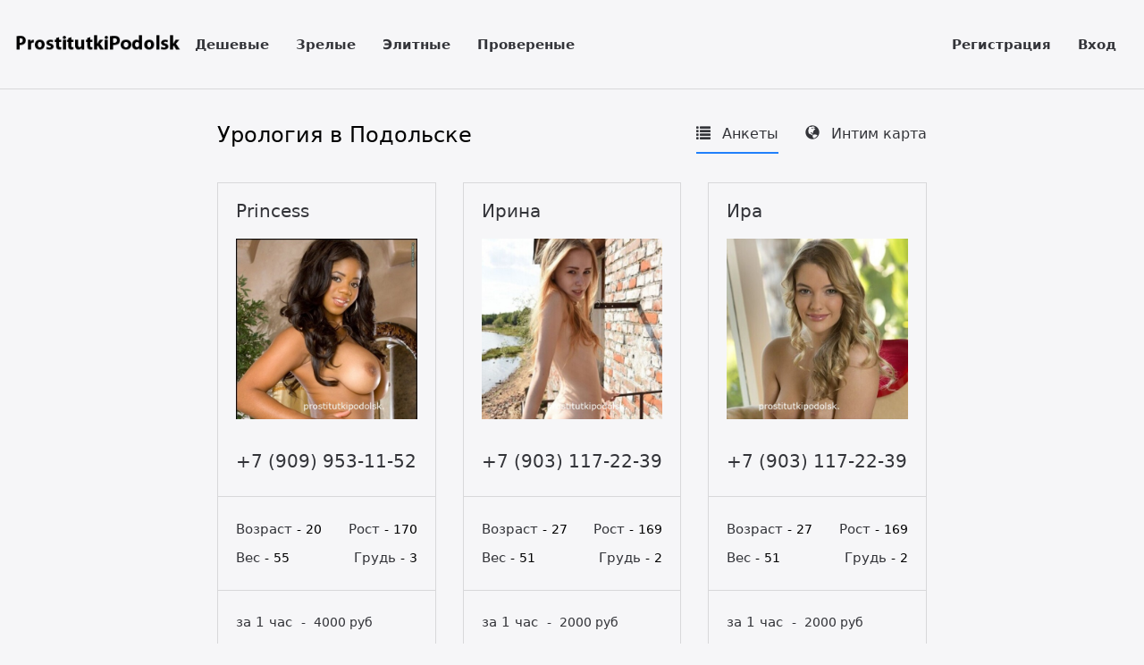

--- FILE ---
content_type: text/html; charset=UTF-8
request_url: https://prostitutkipodolsk.com/services/urologiy
body_size: 6682
content:
<!DOCTYPE html>
<html lang="ru" class="no-js">
<head>
    <meta charset="utf-8"/>
    <meta http-equiv="content-type" content="text/html; charset=utf-8" />
<title>Урология в Подольске</title>
<link rel="icon" href="//prostitutkipodolsk.com/static/v4/qui7d/favicon.png" type="image/png"/><link rel="shortcut icon" href="//prostitutkipodolsk.com/static/v4/qui7d/favicon.png" type="image/png"/>
<base href="https://prostitutkipodolsk.com/services/urologiy"></base>
<script type="text/javascript">var auth_domain = "https://prostitutkipodolsk.com/auth_session";</script>
<link rel="preload" href="//prostitutkipodolsk.com/static/min/all_1h0ep19.css" as="style">
<link rel="stylesheet" type="text/css" href="//prostitutkipodolsk.com/static/min/all_1h0ep19.css" media="all"></link>
<link rel="preload" href="//prostitutkipodolsk.com/static/min/all_6e6un.js" as="script">
<link rel="preload" href="//prostitutkipodolsk.com/static/scripts/www_v4/main/ads/map/google/min.js" as="script">
<link rel="preload" href="//prostitutkipodolsk.com/static/min/scripts/www_v4/main/ads/map/markerCluster.js" as="script">
<link rel="canonical" href="https://prostitutkipodolsk.com/services/urologiy" />    <meta name="keywords" content="" /><meta name="description" content="Проститутки с услугой урология ждут ваших звонков в Подольске" />    <meta http-equiv="X-UA-Compatible" content="IE=edge"/>
    <meta name="viewport" content="width=device-width, initial-scale=1"/>
    <script type="text/javascript">document.documentElement.className = document.documentElement.className.replace( /\bno-js\b/,'yes-js' );</script>
</head>
<body>
    
<header class="navbar navbar-toggleable-sm container-fluid top-nav">
    <a class="navbar-brand py-2" href="/">
        <img class="img-fluid" src="https://prostitutkipodolsk.com/static/v4/qui7d/img/logo.png" width="220" height="70" title="проститутки Подольск prostitutkipodolsk.com" alt="проститутки Подольск prostitutkipodolsk.com"/>    </a>
            <div class="flex-stretch w-100 main-menu" id="navbarSupportedContent">
        <nav>
    <ul class="navbar-nav">
                                                <li class="nav-item">
                                            <a class="nav-link" href="/deshevye">Дешевые</a>
                                    </li>
                            <li class="nav-item">
                                            <a class="nav-link" href="/zrelye">Зрелые</a>
                                    </li>
                            <li class="nav-item">
                                            <a class="nav-link" href="/elitnye">Элитные</a>
                                    </li>
                            <li class="nav-item">
                                            <a class="nav-link" href="/proverennye">Провереные</a>
                                    </li>
                                    </ul>
</nav>            <div class="right js-hidden">
        Для того чтобы авторизироваться включите в настройках браузера Javascript и Cookies    </div>
    <ul class="navbar-nav auth-menu">
                    <li class="nav-item"> <a class="nav-link" href="/registration">Регистрация</a></li>
            <li class="nav-item"> <a class="nav-link" href="/auth">Вход</a></li>
            </ul>

    </div>
</header>
<main class="main-container col-md-9 col-lg-8 offset-lg-2 offset-md-3">
    <div id="ajax-data-content" class="holder_content">
            <div class="container-fluid">
        <div class="flex-stretch mb-4">
            <div>
									                        <h1 class="h4 mb-2 block-title">Урология в Подольске</h1>
									            </div>

			            <ul class="nav mb-2 tabs" role="tablist">
                <li class="nav-item">
                    <a class="nav-link active" data-toggle="tab" href="#home" role="tab">
                        <span class="glyphicon glyphicon-list mr-2" aria-hidden="true"></span>
                        Анкеты
                    </a>
                </li>
                <li class="nav-item">
                    <a class="nav-link" data-toggle="tab" href="#map" role="tab">
                        <span class="glyphicon glyphicon-globe mr-2" aria-hidden="true"></span>
                        Интим карта
                    </a>
                </li>
            </ul>
        </div>
        <div class="tab-content">
            <div class="tab-pane active" id="home" role="tabpanel">
                <div class="row">
											<div class="col-lg-6 col-xl-4">
    <div class="card mb-4">
        <div class="card-block">
            <header class="mb-2 flex-stretch">
                <h4 class="h5 card-title">
                    <a href="/anket/138" data-ping="log=1&pos=1&page=1&pagepos=1&pageid=0&city=2">
                         Princess                    </a>
                </h4>
                            </header>
            <a class="card-img-block d-block mb-3" href="/anket/138" data-ping="log=1&pos=1&page=1&pagepos=1&pageid=0&city=2">
                <img class="lazyLoad img-fluid" data-src="https://prostitutkipodolsk.com/storage/photo/5/b/f/5bf197a75e570274_500x500.jpg" width="500px" height="500px" src="https://prostitutkipodolsk.com/static/images/loader.svg" title="Шлюха Princess 138" alt="Шлюха Princess 138"/>                            </a>
        </div>
        <div class="card-block pt-0">
            <div class="h5 text-primary">+7 (909) 953-11-52</div>
        </div>
                <div class="card-block b-top">
            <ul class="list-unstyled card-info-list flex-stretch">
                <li class="card-info-list-item"><span class="text-muted">Возраст</span><span class="card-info-list-val">20</span></li>
                <li class="card-info-list-item"><span class="text-muted">Рост</span><span class="card-info-list-val">170</span></li>
                <li class="card-info-list-item"><span class="text-muted">Вес</span><span class="card-info-list-val">55</span></li>
                <li class="card-info-list-item"><span class="text-muted">Грудь</span><span class="card-info-list-val">3</span></li>
            </ul>
        </div>
        <div class="card-block b-top">
            <ul class="list-unstyled card-info-list flex-stretch">
                <li class="card-info-list-item">
                    <span class="text-muted">за 1 час</span>
                    <span class="text-primary card-info-list-val">                            4000 руб                        </span>
                </li>
                <li class="card-info-list-item">
                    <span class="text-muted">за 2 часа</span>
                    <span class="text-primary card-info-list-val">                            8000 руб                        </span>
                </li>
                <li class="card-info-list-item">
                    <span class="text-muted">за ночь</span>
                    <span class="text-primary card-info-list-val">                            13000 руб                        </span>
                </li>
            </ul>
        </div>
        <footer class="card-block b-top text-center">
            <a class="btn btn-primary text-uppercase" href="/anket/138" data-ping="log=1&pos=1&page=1&pagepos=1&pageid=0&city=2">Подробнее</a>
        </footer>
    </div>
</div>
											<div class="col-lg-6 col-xl-4">
    <div class="card mb-4">
        <div class="card-block">
            <header class="mb-2 flex-stretch">
                <h4 class="h5 card-title">
                    <a href="/anket/91" data-ping="log=1&pos=2&page=1&pagepos=2&pageid=0&city=2">
                         Ирина                    </a>
                </h4>
                            </header>
            <a class="card-img-block d-block mb-3" href="/anket/91" data-ping="log=1&pos=2&page=1&pagepos=2&pageid=0&city=2">
                <img class="lazyLoad img-fluid" data-src="https://prostitutkipodolsk.com/storage/photo/e/8/a/e8ad509b7c245e6a_500x500.jpg" width="500px" height="500px" src="https://prostitutkipodolsk.com/static/images/loader.svg" title="Шлюха Ирина 91" alt="Шлюха Ирина 91"/>                            </a>
        </div>
        <div class="card-block pt-0">
            <div class="h5 text-primary">+7 (903) 117-22-39</div>
        </div>
                <div class="card-block b-top">
            <ul class="list-unstyled card-info-list flex-stretch">
                <li class="card-info-list-item"><span class="text-muted">Возраст</span><span class="card-info-list-val">27</span></li>
                <li class="card-info-list-item"><span class="text-muted">Рост</span><span class="card-info-list-val">169</span></li>
                <li class="card-info-list-item"><span class="text-muted">Вес</span><span class="card-info-list-val">51</span></li>
                <li class="card-info-list-item"><span class="text-muted">Грудь</span><span class="card-info-list-val">2</span></li>
            </ul>
        </div>
        <div class="card-block b-top">
            <ul class="list-unstyled card-info-list flex-stretch">
                <li class="card-info-list-item">
                    <span class="text-muted">за 1 час</span>
                    <span class="text-primary card-info-list-val">                            2000 руб                        </span>
                </li>
                <li class="card-info-list-item">
                    <span class="text-muted">за 2 часа</span>
                    <span class="text-primary card-info-list-val">                            4000 руб                        </span>
                </li>
                <li class="card-info-list-item">
                    <span class="text-muted">за ночь</span>
                    <span class="text-primary card-info-list-val">                            12000 руб                        </span>
                </li>
            </ul>
        </div>
        <footer class="card-block b-top text-center">
            <a class="btn btn-primary text-uppercase" href="/anket/91" data-ping="log=1&pos=2&page=1&pagepos=2&pageid=0&city=2">Подробнее</a>
        </footer>
    </div>
</div>
											<div class="col-lg-6 col-xl-4">
    <div class="card mb-4">
        <div class="card-block">
            <header class="mb-2 flex-stretch">
                <h4 class="h5 card-title">
                    <a href="/anket/122" data-ping="log=1&pos=3&page=1&pagepos=3&pageid=0&city=2">
                         Ира                    </a>
                </h4>
                            </header>
            <a class="card-img-block d-block mb-3" href="/anket/122" data-ping="log=1&pos=3&page=1&pagepos=3&pageid=0&city=2">
                <img class="lazyLoad img-fluid" data-src="https://prostitutkipodolsk.com/storage/photo/9/d/2/9d2d13c073998eca_500x500.jpg" width="500px" height="500px" src="https://prostitutkipodolsk.com/static/images/loader.svg" title="Шлюха Ира 122" alt="Шлюха Ира 122"/>                            </a>
        </div>
        <div class="card-block pt-0">
            <div class="h5 text-primary">+7 (903) 117-22-39</div>
        </div>
                <div class="card-block b-top">
            <ul class="list-unstyled card-info-list flex-stretch">
                <li class="card-info-list-item"><span class="text-muted">Возраст</span><span class="card-info-list-val">27</span></li>
                <li class="card-info-list-item"><span class="text-muted">Рост</span><span class="card-info-list-val">169</span></li>
                <li class="card-info-list-item"><span class="text-muted">Вес</span><span class="card-info-list-val">51</span></li>
                <li class="card-info-list-item"><span class="text-muted">Грудь</span><span class="card-info-list-val">2</span></li>
            </ul>
        </div>
        <div class="card-block b-top">
            <ul class="list-unstyled card-info-list flex-stretch">
                <li class="card-info-list-item">
                    <span class="text-muted">за 1 час</span>
                    <span class="text-primary card-info-list-val">                            2000 руб                        </span>
                </li>
                <li class="card-info-list-item">
                    <span class="text-muted">за 2 часа</span>
                    <span class="text-primary card-info-list-val">                            4000 руб                        </span>
                </li>
                <li class="card-info-list-item">
                    <span class="text-muted">за ночь</span>
                    <span class="text-primary card-info-list-val">                            12000 руб                        </span>
                </li>
            </ul>
        </div>
        <footer class="card-block b-top text-center">
            <a class="btn btn-primary text-uppercase" href="/anket/122" data-ping="log=1&pos=3&page=1&pagepos=3&pageid=0&city=2">Подробнее</a>
        </footer>
    </div>
</div>
											<div class="col-lg-6 col-xl-4">
    <div class="card mb-4">
        <div class="card-block">
            <header class="mb-2 flex-stretch">
                <h4 class="h5 card-title">
                    <a href="/anket/209" data-ping="log=1&pos=4&page=1&pagepos=4&pageid=0&city=2">
                         Mandy                    </a>
                </h4>
                            </header>
            <a class="card-img-block d-block mb-3" href="/anket/209" data-ping="log=1&pos=4&page=1&pagepos=4&pageid=0&city=2">
                <img class="lazyLoad img-fluid" data-src="https://prostitutkipodolsk.com/storage/photo/c/0/b/c0b3e542a73237ff_500x500.jpg" width="500px" height="500px" src="https://prostitutkipodolsk.com/static/images/loader.svg" title="Шлюха Mandy 209" alt="Шлюха Mandy 209"/>                            </a>
        </div>
        <div class="card-block pt-0">
            <div class="h5 text-primary">+7 (926) 749-67-39</div>
        </div>
                <div class="card-block b-top">
            <ul class="list-unstyled card-info-list flex-stretch">
                <li class="card-info-list-item"><span class="text-muted">Возраст</span><span class="card-info-list-val">20</span></li>
                <li class="card-info-list-item"><span class="text-muted">Рост</span><span class="card-info-list-val">166</span></li>
                <li class="card-info-list-item"><span class="text-muted">Вес</span><span class="card-info-list-val">55</span></li>
                <li class="card-info-list-item"><span class="text-muted">Грудь</span><span class="card-info-list-val">3</span></li>
            </ul>
        </div>
        <div class="card-block b-top">
            <ul class="list-unstyled card-info-list flex-stretch">
                <li class="card-info-list-item">
                    <span class="text-muted">за 1 час</span>
                    <span class="text-primary card-info-list-val">                            5000 руб                        </span>
                </li>
                <li class="card-info-list-item">
                    <span class="text-muted">за 2 часа</span>
                    <span class="text-primary card-info-list-val">                            6000 руб                        </span>
                </li>
                <li class="card-info-list-item">
                    <span class="text-muted">за ночь</span>
                    <span class="text-primary card-info-list-val">                            10000 руб                        </span>
                </li>
            </ul>
        </div>
        <footer class="card-block b-top text-center">
            <a class="btn btn-primary text-uppercase" href="/anket/209" data-ping="log=1&pos=4&page=1&pagepos=4&pageid=0&city=2">Подробнее</a>
        </footer>
    </div>
</div>
											<div class="col-lg-6 col-xl-4">
    <div class="card mb-4">
        <div class="card-block">
            <header class="mb-2 flex-stretch">
                <h4 class="h5 card-title">
                    <a href="/anket/74" data-ping="log=1&pos=5&page=1&pagepos=5&pageid=0&city=2">
                         Елена                    </a>
                </h4>
                            </header>
            <a class="card-img-block d-block mb-3" href="/anket/74" data-ping="log=1&pos=5&page=1&pagepos=5&pageid=0&city=2">
                <img class="lazyLoad img-fluid" data-src="https://prostitutkipodolsk.com/storage/photo/6/1/f/61fe3aff99bb21f0_500x500.jpg" width="500px" height="500px" src="https://prostitutkipodolsk.com/static/images/loader.svg" title="Шлюха Елена 74" alt="Шлюха Елена 74"/>                            </a>
        </div>
        <div class="card-block pt-0">
            <div class="h5 text-primary">+7 (903) 125-60-33</div>
        </div>
                <div class="card-block b-top">
            <ul class="list-unstyled card-info-list flex-stretch">
                <li class="card-info-list-item"><span class="text-muted">Возраст</span><span class="card-info-list-val">27</span></li>
                <li class="card-info-list-item"><span class="text-muted">Рост</span><span class="card-info-list-val">169</span></li>
                <li class="card-info-list-item"><span class="text-muted">Вес</span><span class="card-info-list-val">51</span></li>
                <li class="card-info-list-item"><span class="text-muted">Грудь</span><span class="card-info-list-val">2</span></li>
            </ul>
        </div>
        <div class="card-block b-top">
            <ul class="list-unstyled card-info-list flex-stretch">
                <li class="card-info-list-item">
                    <span class="text-muted">за 1 час</span>
                    <span class="text-primary card-info-list-val">                            2000 руб                        </span>
                </li>
                <li class="card-info-list-item">
                    <span class="text-muted">за 2 часа</span>
                    <span class="text-primary card-info-list-val">                            4000 руб                        </span>
                </li>
                <li class="card-info-list-item">
                    <span class="text-muted">за ночь</span>
                    <span class="text-primary card-info-list-val">                            12000 руб                        </span>
                </li>
            </ul>
        </div>
        <footer class="card-block b-top text-center">
            <a class="btn btn-primary text-uppercase" href="/anket/74" data-ping="log=1&pos=5&page=1&pagepos=5&pageid=0&city=2">Подробнее</a>
        </footer>
    </div>
</div>
											<div class="col-lg-6 col-xl-4">
    <div class="card mb-4">
        <div class="card-block">
            <header class="mb-2 flex-stretch">
                <h4 class="h5 card-title">
                    <a href="/anket/119" data-ping="log=1&pos=6&page=1&pagepos=6&pageid=0&city=2">
                         Нина                    </a>
                </h4>
                            </header>
            <a class="card-img-block d-block mb-3" href="/anket/119" data-ping="log=1&pos=6&page=1&pagepos=6&pageid=0&city=2">
                <img class="lazyLoad img-fluid" data-src="https://prostitutkipodolsk.com/storage/photo/1/4/3/14358650fe11b741_500x500.jpg" width="500px" height="500px" src="https://prostitutkipodolsk.com/static/images/loader.svg" title="Шлюха Нина 119" alt="Шлюха Нина 119"/>                            </a>
        </div>
        <div class="card-block pt-0">
            <div class="h5 text-primary">+7 (903) 125-60-33</div>
        </div>
                <div class="card-block b-top">
            <ul class="list-unstyled card-info-list flex-stretch">
                <li class="card-info-list-item"><span class="text-muted">Возраст</span><span class="card-info-list-val">28</span></li>
                <li class="card-info-list-item"><span class="text-muted">Рост</span><span class="card-info-list-val">167</span></li>
                <li class="card-info-list-item"><span class="text-muted">Вес</span><span class="card-info-list-val">53</span></li>
                <li class="card-info-list-item"><span class="text-muted">Грудь</span><span class="card-info-list-val">2</span></li>
            </ul>
        </div>
        <div class="card-block b-top">
            <ul class="list-unstyled card-info-list flex-stretch">
                <li class="card-info-list-item">
                    <span class="text-muted">за 1 час</span>
                    <span class="text-primary card-info-list-val">                            2000 руб                        </span>
                </li>
                <li class="card-info-list-item">
                    <span class="text-muted">за 2 часа</span>
                    <span class="text-primary card-info-list-val">                            4000 руб                        </span>
                </li>
                <li class="card-info-list-item">
                    <span class="text-muted">за ночь</span>
                    <span class="text-primary card-info-list-val">                            12000 руб                        </span>
                </li>
            </ul>
        </div>
        <footer class="card-block b-top text-center">
            <a class="btn btn-primary text-uppercase" href="/anket/119" data-ping="log=1&pos=6&page=1&pagepos=6&pageid=0&city=2">Подробнее</a>
        </footer>
    </div>
</div>
											<div class="col-lg-6 col-xl-4">
    <div class="card mb-4">
        <div class="card-block">
            <header class="mb-2 flex-stretch">
                <h4 class="h5 card-title">
                    <a href="/anket/103" data-ping="log=1&pos=7&page=1&pagepos=7&pageid=0&city=2">
                         Нина                    </a>
                </h4>
                            </header>
            <a class="card-img-block d-block mb-3" href="/anket/103" data-ping="log=1&pos=7&page=1&pagepos=7&pageid=0&city=2">
                <img class="lazyLoad img-fluid" data-src="https://prostitutkipodolsk.com/storage/photo/d/0/2/d02802af84256050_500x500.jpg" width="500px" height="500px" src="https://prostitutkipodolsk.com/static/images/loader.svg" title="Шлюха Нина 103" alt="Шлюха Нина 103"/>                            </a>
        </div>
        <div class="card-block pt-0">
            <div class="h5 text-primary">+7 (903) 170-24-35</div>
        </div>
                <div class="card-block b-top">
            <ul class="list-unstyled card-info-list flex-stretch">
                <li class="card-info-list-item"><span class="text-muted">Возраст</span><span class="card-info-list-val">30</span></li>
                <li class="card-info-list-item"><span class="text-muted">Рост</span><span class="card-info-list-val">171</span></li>
                <li class="card-info-list-item"><span class="text-muted">Вес</span><span class="card-info-list-val">55</span></li>
                <li class="card-info-list-item"><span class="text-muted">Грудь</span><span class="card-info-list-val">2</span></li>
            </ul>
        </div>
        <div class="card-block b-top">
            <ul class="list-unstyled card-info-list flex-stretch">
                <li class="card-info-list-item">
                    <span class="text-muted">за 1 час</span>
                    <span class="text-primary card-info-list-val">                            2000 руб                        </span>
                </li>
                <li class="card-info-list-item">
                    <span class="text-muted">за 2 часа</span>
                    <span class="text-primary card-info-list-val">                            4000 руб                        </span>
                </li>
                <li class="card-info-list-item">
                    <span class="text-muted">за ночь</span>
                    <span class="text-primary card-info-list-val">                            12000 руб                        </span>
                </li>
            </ul>
        </div>
        <footer class="card-block b-top text-center">
            <a class="btn btn-primary text-uppercase" href="/anket/103" data-ping="log=1&pos=7&page=1&pagepos=7&pageid=0&city=2">Подробнее</a>
        </footer>
    </div>
</div>
											<div class="col-lg-6 col-xl-4">
    <div class="card mb-4">
        <div class="card-block">
            <header class="mb-2 flex-stretch">
                <h4 class="h5 card-title">
                    <a href="/anket/113" data-ping="log=1&pos=8&page=1&pagepos=8&pageid=0&city=2">
                         Инна                    </a>
                </h4>
                            </header>
            <a class="card-img-block d-block mb-3" href="/anket/113" data-ping="log=1&pos=8&page=1&pagepos=8&pageid=0&city=2">
                <img class="lazyLoad img-fluid" data-src="https://prostitutkipodolsk.com/storage/photo/1/c/9/1c971ac0c6c4bcd0_500x500.jpg" width="500px" height="500px" src="https://prostitutkipodolsk.com/static/images/loader.svg" title="Шлюха Инна 113" alt="Шлюха Инна 113"/>                            </a>
        </div>
        <div class="card-block pt-0">
            <div class="h5 text-primary">+7 (903) 117-22-39</div>
        </div>
                <div class="card-block b-top">
            <ul class="list-unstyled card-info-list flex-stretch">
                <li class="card-info-list-item"><span class="text-muted">Возраст</span><span class="card-info-list-val">27</span></li>
                <li class="card-info-list-item"><span class="text-muted">Рост</span><span class="card-info-list-val">169</span></li>
                <li class="card-info-list-item"><span class="text-muted">Вес</span><span class="card-info-list-val">51</span></li>
                <li class="card-info-list-item"><span class="text-muted">Грудь</span><span class="card-info-list-val">2</span></li>
            </ul>
        </div>
        <div class="card-block b-top">
            <ul class="list-unstyled card-info-list flex-stretch">
                <li class="card-info-list-item">
                    <span class="text-muted">за 1 час</span>
                    <span class="text-primary card-info-list-val">                            2000 руб                        </span>
                </li>
                <li class="card-info-list-item">
                    <span class="text-muted">за 2 часа</span>
                    <span class="text-primary card-info-list-val">                            4000 руб                        </span>
                </li>
                <li class="card-info-list-item">
                    <span class="text-muted">за ночь</span>
                    <span class="text-primary card-info-list-val">                            12000 руб                        </span>
                </li>
            </ul>
        </div>
        <footer class="card-block b-top text-center">
            <a class="btn btn-primary text-uppercase" href="/anket/113" data-ping="log=1&pos=8&page=1&pagepos=8&pageid=0&city=2">Подробнее</a>
        </footer>
    </div>
</div>
											<div class="col-lg-6 col-xl-4">
    <div class="card mb-4">
        <div class="card-block">
            <header class="mb-2 flex-stretch">
                <h4 class="h5 card-title">
                    <a href="/anket/135" data-ping="log=1&pos=9&page=1&pagepos=9&pageid=0&city=2">
                         Светлана                    </a>
                </h4>
                            </header>
            <a class="card-img-block d-block mb-3" href="/anket/135" data-ping="log=1&pos=9&page=1&pagepos=9&pageid=0&city=2">
                <img class="lazyLoad img-fluid" data-src="https://prostitutkipodolsk.com/storage/photo/1/a/b/1ab7a91347a3734d_500x500.jpg" width="500px" height="500px" src="https://prostitutkipodolsk.com/static/images/loader.svg" title="Шлюха Светлана 135" alt="Шлюха Светлана 135"/>                            </a>
        </div>
        <div class="card-block pt-0">
            <div class="h5 text-primary">+7 (903) 106-59-86</div>
        </div>
                <div class="card-block b-top">
            <ul class="list-unstyled card-info-list flex-stretch">
                <li class="card-info-list-item"><span class="text-muted">Возраст</span><span class="card-info-list-val">24</span></li>
                <li class="card-info-list-item"><span class="text-muted">Рост</span><span class="card-info-list-val">167</span></li>
                <li class="card-info-list-item"><span class="text-muted">Вес</span><span class="card-info-list-val">51</span></li>
                <li class="card-info-list-item"><span class="text-muted">Грудь</span><span class="card-info-list-val">2</span></li>
            </ul>
        </div>
        <div class="card-block b-top">
            <ul class="list-unstyled card-info-list flex-stretch">
                <li class="card-info-list-item">
                    <span class="text-muted">за 1 час</span>
                    <span class="text-primary card-info-list-val">                            2000 руб                        </span>
                </li>
                <li class="card-info-list-item">
                    <span class="text-muted">за 2 часа</span>
                    <span class="text-primary card-info-list-val">                            4000 руб                        </span>
                </li>
                <li class="card-info-list-item">
                    <span class="text-muted">за ночь</span>
                    <span class="text-primary card-info-list-val">                            12000 руб                        </span>
                </li>
            </ul>
        </div>
        <footer class="card-block b-top text-center">
            <a class="btn btn-primary text-uppercase" href="/anket/135" data-ping="log=1&pos=9&page=1&pagepos=9&pageid=0&city=2">Подробнее</a>
        </footer>
    </div>
</div>
											<div class="col-lg-6 col-xl-4">
    <div class="card mb-4">
        <div class="card-block">
            <header class="mb-2 flex-stretch">
                <h4 class="h5 card-title">
                    <a href="/anket/102" data-ping="log=1&pos=10&page=1&pagepos=10&pageid=0&city=2">
                         Маргарита                    </a>
                </h4>
                            </header>
            <a class="card-img-block d-block mb-3" href="/anket/102" data-ping="log=1&pos=10&page=1&pagepos=10&pageid=0&city=2">
                <img class="lazyLoad img-fluid" data-src="https://prostitutkipodolsk.com/storage/photo/b/f/6/bf66d7c2167827fe_500x500.jpg" width="500px" height="500px" src="https://prostitutkipodolsk.com/static/images/loader.svg" title="Шлюха Маргарита 102" alt="Шлюха Маргарита 102"/>                            </a>
        </div>
        <div class="card-block pt-0">
            <div class="h5 text-primary">+7 (903) 112-35-00</div>
        </div>
                <div class="card-block b-top">
            <ul class="list-unstyled card-info-list flex-stretch">
                <li class="card-info-list-item"><span class="text-muted">Возраст</span><span class="card-info-list-val">28</span></li>
                <li class="card-info-list-item"><span class="text-muted">Рост</span><span class="card-info-list-val">167</span></li>
                <li class="card-info-list-item"><span class="text-muted">Вес</span><span class="card-info-list-val">53</span></li>
                <li class="card-info-list-item"><span class="text-muted">Грудь</span><span class="card-info-list-val">2</span></li>
            </ul>
        </div>
        <div class="card-block b-top">
            <ul class="list-unstyled card-info-list flex-stretch">
                <li class="card-info-list-item">
                    <span class="text-muted">за 1 час</span>
                    <span class="text-primary card-info-list-val">                            2000 руб                        </span>
                </li>
                <li class="card-info-list-item">
                    <span class="text-muted">за 2 часа</span>
                    <span class="text-primary card-info-list-val">                            4000 руб                        </span>
                </li>
                <li class="card-info-list-item">
                    <span class="text-muted">за ночь</span>
                    <span class="text-primary card-info-list-val">                            12000 руб                        </span>
                </li>
            </ul>
        </div>
        <footer class="card-block b-top text-center">
            <a class="btn btn-primary text-uppercase" href="/anket/102" data-ping="log=1&pos=10&page=1&pagepos=10&pageid=0&city=2">Подробнее</a>
        </footer>
    </div>
</div>
											<div class="col-lg-6 col-xl-4">
    <div class="card mb-4">
        <div class="card-block">
            <header class="mb-2 flex-stretch">
                <h4 class="h5 card-title">
                    <a href="/anket/139" data-ping="log=1&pos=11&page=1&pagepos=11&pageid=0&city=2">
                         Mimi                    </a>
                </h4>
                            </header>
            <a class="card-img-block d-block mb-3" href="/anket/139" data-ping="log=1&pos=11&page=1&pagepos=11&pageid=0&city=2">
                <img class="lazyLoad img-fluid" data-src="https://prostitutkipodolsk.com/storage/photo/f/a/a/faa40fabd9996727_500x500.jpg" width="500px" height="500px" src="https://prostitutkipodolsk.com/static/images/loader.svg" title="Шлюха Mimi 139" alt="Шлюха Mimi 139"/>                            </a>
        </div>
        <div class="card-block pt-0">
            <div class="h5 text-primary">+7 (925) 606-40-26</div>
        </div>
                <div class="card-block b-top">
            <ul class="list-unstyled card-info-list flex-stretch">
                <li class="card-info-list-item"><span class="text-muted">Возраст</span><span class="card-info-list-val">20</span></li>
                <li class="card-info-list-item"><span class="text-muted">Рост</span><span class="card-info-list-val">170</span></li>
                <li class="card-info-list-item"><span class="text-muted">Вес</span><span class="card-info-list-val">55</span></li>
                <li class="card-info-list-item"><span class="text-muted">Грудь</span><span class="card-info-list-val">3</span></li>
            </ul>
        </div>
        <div class="card-block b-top">
            <ul class="list-unstyled card-info-list flex-stretch">
                <li class="card-info-list-item">
                    <span class="text-muted">за 1 час</span>
                    <span class="text-primary card-info-list-val">- -</span>
                </li>
                <li class="card-info-list-item">
                    <span class="text-muted">за 2 часа</span>
                    <span class="text-primary card-info-list-val">                            9000 руб                        </span>
                </li>
                <li class="card-info-list-item">
                    <span class="text-muted">за ночь</span>
                    <span class="text-primary card-info-list-val">                            14000 руб                        </span>
                </li>
            </ul>
        </div>
        <footer class="card-block b-top text-center">
            <a class="btn btn-primary text-uppercase" href="/anket/139" data-ping="log=1&pos=11&page=1&pagepos=11&pageid=0&city=2">Подробнее</a>
        </footer>
    </div>
</div>
											<div class="col-lg-6 col-xl-4">
    <div class="card mb-4">
        <div class="card-block">
            <header class="mb-2 flex-stretch">
                <h4 class="h5 card-title">
                    <a href="/anket/87" data-ping="log=1&pos=12&page=1&pagepos=12&pageid=0&city=2">
                         Светлана                    </a>
                </h4>
                            </header>
            <a class="card-img-block d-block mb-3" href="/anket/87" data-ping="log=1&pos=12&page=1&pagepos=12&pageid=0&city=2">
                <img class="lazyLoad img-fluid" data-src="https://prostitutkipodolsk.com/storage/photo/f/5/3/f53ade1ba29b17d2_500x500.jpg" width="500px" height="500px" src="https://prostitutkipodolsk.com/static/images/loader.svg" title="Шлюха Светлана 87" alt="Шлюха Светлана 87"/>                            </a>
        </div>
        <div class="card-block pt-0">
            <div class="h5 text-primary">+7 (903) 112-35-00</div>
        </div>
                <div class="card-block b-top">
            <ul class="list-unstyled card-info-list flex-stretch">
                <li class="card-info-list-item"><span class="text-muted">Возраст</span><span class="card-info-list-val">30</span></li>
                <li class="card-info-list-item"><span class="text-muted">Рост</span><span class="card-info-list-val">170</span></li>
                <li class="card-info-list-item"><span class="text-muted">Вес</span><span class="card-info-list-val">55</span></li>
                <li class="card-info-list-item"><span class="text-muted">Грудь</span><span class="card-info-list-val">2</span></li>
            </ul>
        </div>
        <div class="card-block b-top">
            <ul class="list-unstyled card-info-list flex-stretch">
                <li class="card-info-list-item">
                    <span class="text-muted">за 1 час</span>
                    <span class="text-primary card-info-list-val">                            2000 руб                        </span>
                </li>
                <li class="card-info-list-item">
                    <span class="text-muted">за 2 часа</span>
                    <span class="text-primary card-info-list-val">                            4000 руб                        </span>
                </li>
                <li class="card-info-list-item">
                    <span class="text-muted">за ночь</span>
                    <span class="text-primary card-info-list-val">                            12000 руб                        </span>
                </li>
            </ul>
        </div>
        <footer class="card-block b-top text-center">
            <a class="btn btn-primary text-uppercase" href="/anket/87" data-ping="log=1&pos=12&page=1&pagepos=12&pageid=0&city=2">Подробнее</a>
        </footer>
    </div>
</div>
											<div class="col-lg-6 col-xl-4">
    <div class="card mb-4">
        <div class="card-block">
            <header class="mb-2 flex-stretch">
                <h4 class="h5 card-title">
                    <a href="/anket/86" data-ping="log=1&pos=13&page=1&pagepos=13&pageid=0&city=2">
                         Елена                    </a>
                </h4>
                            </header>
            <a class="card-img-block d-block mb-3" href="/anket/86" data-ping="log=1&pos=13&page=1&pagepos=13&pageid=0&city=2">
                <img class="lazyLoad img-fluid" data-src="https://prostitutkipodolsk.com/storage/photo/f/1/0/f1083c7f0542a1b6_500x500.jpg" width="500px" height="500px" src="https://prostitutkipodolsk.com/static/images/loader.svg" title="Шлюха Елена 86" alt="Шлюха Елена 86"/>                            </a>
        </div>
        <div class="card-block pt-0">
            <div class="h5 text-primary">+7 (903) 106-59-86</div>
        </div>
                <div class="card-block b-top">
            <ul class="list-unstyled card-info-list flex-stretch">
                <li class="card-info-list-item"><span class="text-muted">Возраст</span><span class="card-info-list-val">23</span></li>
                <li class="card-info-list-item"><span class="text-muted">Рост</span><span class="card-info-list-val">171</span></li>
                <li class="card-info-list-item"><span class="text-muted">Вес</span><span class="card-info-list-val">60</span></li>
                <li class="card-info-list-item"><span class="text-muted">Грудь</span><span class="card-info-list-val">2</span></li>
            </ul>
        </div>
        <div class="card-block b-top">
            <ul class="list-unstyled card-info-list flex-stretch">
                <li class="card-info-list-item">
                    <span class="text-muted">за 1 час</span>
                    <span class="text-primary card-info-list-val">                            2000 руб                        </span>
                </li>
                <li class="card-info-list-item">
                    <span class="text-muted">за 2 часа</span>
                    <span class="text-primary card-info-list-val">                            4000 руб                        </span>
                </li>
                <li class="card-info-list-item">
                    <span class="text-muted">за ночь</span>
                    <span class="text-primary card-info-list-val">                            12000 руб                        </span>
                </li>
            </ul>
        </div>
        <footer class="card-block b-top text-center">
            <a class="btn btn-primary text-uppercase" href="/anket/86" data-ping="log=1&pos=13&page=1&pagepos=13&pageid=0&city=2">Подробнее</a>
        </footer>
    </div>
</div>
											<div class="col-lg-6 col-xl-4">
    <div class="card mb-4">
        <div class="card-block">
            <header class="mb-2 flex-stretch">
                <h4 class="h5 card-title">
                    <a href="/anket/78" data-ping="log=1&pos=14&page=1&pagepos=14&pageid=0&city=2">
                         Вера                    </a>
                </h4>
                            </header>
            <a class="card-img-block d-block mb-3" href="/anket/78" data-ping="log=1&pos=14&page=1&pagepos=14&pageid=0&city=2">
                <img class="lazyLoad img-fluid" data-src="https://prostitutkipodolsk.com/storage/photo/4/c/1/4c119e96aa7c2c7c_500x500.jpg" width="500px" height="500px" src="https://prostitutkipodolsk.com/static/images/loader.svg" title="Шлюха Вера 78" alt="Шлюха Вера 78"/>                            </a>
        </div>
        <div class="card-block pt-0">
            <div class="h5 text-primary">+7 (903) 112-35-00</div>
        </div>
                <div class="card-block b-top">
            <ul class="list-unstyled card-info-list flex-stretch">
                <li class="card-info-list-item"><span class="text-muted">Возраст</span><span class="card-info-list-val">25</span></li>
                <li class="card-info-list-item"><span class="text-muted">Рост</span><span class="card-info-list-val">165</span></li>
                <li class="card-info-list-item"><span class="text-muted">Вес</span><span class="card-info-list-val">50</span></li>
                <li class="card-info-list-item"><span class="text-muted">Грудь</span><span class="card-info-list-val">2</span></li>
            </ul>
        </div>
        <div class="card-block b-top">
            <ul class="list-unstyled card-info-list flex-stretch">
                <li class="card-info-list-item">
                    <span class="text-muted">за 1 час</span>
                    <span class="text-primary card-info-list-val">                            2000 руб                        </span>
                </li>
                <li class="card-info-list-item">
                    <span class="text-muted">за 2 часа</span>
                    <span class="text-primary card-info-list-val">                            4000 руб                        </span>
                </li>
                <li class="card-info-list-item">
                    <span class="text-muted">за ночь</span>
                    <span class="text-primary card-info-list-val">                            12000 руб                        </span>
                </li>
            </ul>
        </div>
        <footer class="card-block b-top text-center">
            <a class="btn btn-primary text-uppercase" href="/anket/78" data-ping="log=1&pos=14&page=1&pagepos=14&pageid=0&city=2">Подробнее</a>
        </footer>
    </div>
</div>
											<div class="col-lg-6 col-xl-4">
    <div class="card mb-4">
        <div class="card-block">
            <header class="mb-2 flex-stretch">
                <h4 class="h5 card-title">
                    <a href="/anket/137" data-ping="log=1&pos=15&page=1&pagepos=15&pageid=0&city=2">
                         Дана                    </a>
                </h4>
                            </header>
            <a class="card-img-block d-block mb-3" href="/anket/137" data-ping="log=1&pos=15&page=1&pagepos=15&pageid=0&city=2">
                <img class="lazyLoad img-fluid" data-src="https://prostitutkipodolsk.com/storage/photo/a/f/4/af4b978127e4ad55_500x500.jpg" width="500px" height="500px" src="https://prostitutkipodolsk.com/static/images/loader.svg" title="Шлюха Дана 137" alt="Шлюха Дана 137"/>                            </a>
        </div>
        <div class="card-block pt-0">
            <div class="h5 text-primary">+7 (903) 117-22-39</div>
        </div>
                <div class="card-block b-top">
            <ul class="list-unstyled card-info-list flex-stretch">
                <li class="card-info-list-item"><span class="text-muted">Возраст</span><span class="card-info-list-val">23</span></li>
                <li class="card-info-list-item"><span class="text-muted">Рост</span><span class="card-info-list-val">169</span></li>
                <li class="card-info-list-item"><span class="text-muted">Вес</span><span class="card-info-list-val">51</span></li>
                <li class="card-info-list-item"><span class="text-muted">Грудь</span><span class="card-info-list-val">2</span></li>
            </ul>
        </div>
        <div class="card-block b-top">
            <ul class="list-unstyled card-info-list flex-stretch">
                <li class="card-info-list-item">
                    <span class="text-muted">за 1 час</span>
                    <span class="text-primary card-info-list-val">                            2000 руб                        </span>
                </li>
                <li class="card-info-list-item">
                    <span class="text-muted">за 2 часа</span>
                    <span class="text-primary card-info-list-val">                            4000 руб                        </span>
                </li>
                <li class="card-info-list-item">
                    <span class="text-muted">за ночь</span>
                    <span class="text-primary card-info-list-val">                            12000 руб                        </span>
                </li>
            </ul>
        </div>
        <footer class="card-block b-top text-center">
            <a class="btn btn-primary text-uppercase" href="/anket/137" data-ping="log=1&pos=15&page=1&pagepos=15&pageid=0&city=2">Подробнее</a>
        </footer>
    </div>
</div>
											<div class="col-lg-6 col-xl-4">
    <div class="card mb-4">
        <div class="card-block">
            <header class="mb-2 flex-stretch">
                <h4 class="h5 card-title">
                    <a href="/anket/132" data-ping="log=1&pos=16&page=1&pagepos=16&pageid=0&city=2">
                         Ксения                    </a>
                </h4>
                            </header>
            <a class="card-img-block d-block mb-3" href="/anket/132" data-ping="log=1&pos=16&page=1&pagepos=16&pageid=0&city=2">
                <img class="lazyLoad img-fluid" data-src="https://prostitutkipodolsk.com/storage/photo/d/5/e/d5e86bf33ba3a6af_500x500.jpg" width="500px" height="500px" src="https://prostitutkipodolsk.com/static/images/loader.svg" title="Шлюха Ксения 132" alt="Шлюха Ксения 132"/>                            </a>
        </div>
        <div class="card-block pt-0">
            <div class="h5 text-primary">+7 (903) 117-22-39</div>
        </div>
                <div class="card-block b-top">
            <ul class="list-unstyled card-info-list flex-stretch">
                <li class="card-info-list-item"><span class="text-muted">Возраст</span><span class="card-info-list-val">24</span></li>
                <li class="card-info-list-item"><span class="text-muted">Рост</span><span class="card-info-list-val">170</span></li>
                <li class="card-info-list-item"><span class="text-muted">Вес</span><span class="card-info-list-val">52</span></li>
                <li class="card-info-list-item"><span class="text-muted">Грудь</span><span class="card-info-list-val">2</span></li>
            </ul>
        </div>
        <div class="card-block b-top">
            <ul class="list-unstyled card-info-list flex-stretch">
                <li class="card-info-list-item">
                    <span class="text-muted">за 1 час</span>
                    <span class="text-primary card-info-list-val">                            2000 руб                        </span>
                </li>
                <li class="card-info-list-item">
                    <span class="text-muted">за 2 часа</span>
                    <span class="text-primary card-info-list-val">                            4000 руб                        </span>
                </li>
                <li class="card-info-list-item">
                    <span class="text-muted">за ночь</span>
                    <span class="text-primary card-info-list-val">                            12000 руб                        </span>
                </li>
            </ul>
        </div>
        <footer class="card-block b-top text-center">
            <a class="btn btn-primary text-uppercase" href="/anket/132" data-ping="log=1&pos=16&page=1&pagepos=16&pageid=0&city=2">Подробнее</a>
        </footer>
    </div>
</div>
											<div class="col-lg-6 col-xl-4">
    <div class="card mb-4">
        <div class="card-block">
            <header class="mb-2 flex-stretch">
                <h4 class="h5 card-title">
                    <a href="/anket/96" data-ping="log=1&pos=17&page=1&pagepos=17&pageid=0&city=2">
                         Катрина                    </a>
                </h4>
                            </header>
            <a class="card-img-block d-block mb-3" href="/anket/96" data-ping="log=1&pos=17&page=1&pagepos=17&pageid=0&city=2">
                <img class="lazyLoad img-fluid" data-src="https://prostitutkipodolsk.com/storage/photo/8/2/d/82d14257b4e65ad3_500x500.jpg" width="500px" height="500px" src="https://prostitutkipodolsk.com/static/images/loader.svg" title="Шлюха Катрина 96" alt="Шлюха Катрина 96"/>                            </a>
        </div>
        <div class="card-block pt-0">
            <div class="h5 text-primary">+7 (903) 125-60-33</div>
        </div>
                <div class="card-block b-top">
            <ul class="list-unstyled card-info-list flex-stretch">
                <li class="card-info-list-item"><span class="text-muted">Возраст</span><span class="card-info-list-val">25</span></li>
                <li class="card-info-list-item"><span class="text-muted">Рост</span><span class="card-info-list-val">166</span></li>
                <li class="card-info-list-item"><span class="text-muted">Вес</span><span class="card-info-list-val">60</span></li>
                <li class="card-info-list-item"><span class="text-muted">Грудь</span><span class="card-info-list-val">2</span></li>
            </ul>
        </div>
        <div class="card-block b-top">
            <ul class="list-unstyled card-info-list flex-stretch">
                <li class="card-info-list-item">
                    <span class="text-muted">за 1 час</span>
                    <span class="text-primary card-info-list-val">                            2000 руб                        </span>
                </li>
                <li class="card-info-list-item">
                    <span class="text-muted">за 2 часа</span>
                    <span class="text-primary card-info-list-val">                            4000 руб                        </span>
                </li>
                <li class="card-info-list-item">
                    <span class="text-muted">за ночь</span>
                    <span class="text-primary card-info-list-val">- -</span>
                </li>
            </ul>
        </div>
        <footer class="card-block b-top text-center">
            <a class="btn btn-primary text-uppercase" href="/anket/96" data-ping="log=1&pos=17&page=1&pagepos=17&pageid=0&city=2">Подробнее</a>
        </footer>
    </div>
</div>
											<div class="col-lg-6 col-xl-4">
    <div class="card mb-4">
        <div class="card-block">
            <header class="mb-2 flex-stretch">
                <h4 class="h5 card-title">
                    <a href="/anket/89" data-ping="log=1&pos=18&page=1&pagepos=18&pageid=0&city=2">
                         Ирина                    </a>
                </h4>
                            </header>
            <a class="card-img-block d-block mb-3" href="/anket/89" data-ping="log=1&pos=18&page=1&pagepos=18&pageid=0&city=2">
                <img class="lazyLoad img-fluid" data-src="https://prostitutkipodolsk.com/storage/photo/b/a/f/baf87df577320ea8_500x500.jpg" width="500px" height="500px" src="https://prostitutkipodolsk.com/static/images/loader.svg" title="Шлюха Ирина 89" alt="Шлюха Ирина 89"/>                            </a>
        </div>
        <div class="card-block pt-0">
            <div class="h5 text-primary">+7 (903) 106-59-86</div>
        </div>
                <div class="card-block b-top">
            <ul class="list-unstyled card-info-list flex-stretch">
                <li class="card-info-list-item"><span class="text-muted">Возраст</span><span class="card-info-list-val">27</span></li>
                <li class="card-info-list-item"><span class="text-muted">Рост</span><span class="card-info-list-val">171</span></li>
                <li class="card-info-list-item"><span class="text-muted">Вес</span><span class="card-info-list-val">61</span></li>
                <li class="card-info-list-item"><span class="text-muted">Грудь</span><span class="card-info-list-val">2</span></li>
            </ul>
        </div>
        <div class="card-block b-top">
            <ul class="list-unstyled card-info-list flex-stretch">
                <li class="card-info-list-item">
                    <span class="text-muted">за 1 час</span>
                    <span class="text-primary card-info-list-val">                            2000 руб                        </span>
                </li>
                <li class="card-info-list-item">
                    <span class="text-muted">за 2 часа</span>
                    <span class="text-primary card-info-list-val">                            4000 руб                        </span>
                </li>
                <li class="card-info-list-item">
                    <span class="text-muted">за ночь</span>
                    <span class="text-primary card-info-list-val">                            12000 руб                        </span>
                </li>
            </ul>
        </div>
        <footer class="card-block b-top text-center">
            <a class="btn btn-primary text-uppercase" href="/anket/89" data-ping="log=1&pos=18&page=1&pagepos=18&pageid=0&city=2">Подробнее</a>
        </footer>
    </div>
</div>
											<div class="col-lg-6 col-xl-4">
    <div class="card mb-4">
        <div class="card-block">
            <header class="mb-2 flex-stretch">
                <h4 class="h5 card-title">
                    <a href="/anket/108" data-ping="log=1&pos=19&page=1&pagepos=19&pageid=0&city=2">
                         Дана                    </a>
                </h4>
                            </header>
            <a class="card-img-block d-block mb-3" href="/anket/108" data-ping="log=1&pos=19&page=1&pagepos=19&pageid=0&city=2">
                <img class="lazyLoad img-fluid" data-src="https://prostitutkipodolsk.com/storage/photo/2/b/e/2bef6373c235856a_500x500.jpg" width="500px" height="500px" src="https://prostitutkipodolsk.com/static/images/loader.svg" title="Шлюха Дана 108" alt="Шлюха Дана 108"/>                            </a>
        </div>
        <div class="card-block pt-0">
            <div class="h5 text-primary">+7 (903) 125-60-33</div>
        </div>
                <div class="card-block b-top">
            <ul class="list-unstyled card-info-list flex-stretch">
                <li class="card-info-list-item"><span class="text-muted">Возраст</span><span class="card-info-list-val">26</span></li>
                <li class="card-info-list-item"><span class="text-muted">Рост</span><span class="card-info-list-val">170</span></li>
                <li class="card-info-list-item"><span class="text-muted">Вес</span><span class="card-info-list-val">52</span></li>
                <li class="card-info-list-item"><span class="text-muted">Грудь</span><span class="card-info-list-val">2</span></li>
            </ul>
        </div>
        <div class="card-block b-top">
            <ul class="list-unstyled card-info-list flex-stretch">
                <li class="card-info-list-item">
                    <span class="text-muted">за 1 час</span>
                    <span class="text-primary card-info-list-val">                            2000 руб                        </span>
                </li>
                <li class="card-info-list-item">
                    <span class="text-muted">за 2 часа</span>
                    <span class="text-primary card-info-list-val">                            4000 руб                        </span>
                </li>
                <li class="card-info-list-item">
                    <span class="text-muted">за ночь</span>
                    <span class="text-primary card-info-list-val">                            12000 руб                        </span>
                </li>
            </ul>
        </div>
        <footer class="card-block b-top text-center">
            <a class="btn btn-primary text-uppercase" href="/anket/108" data-ping="log=1&pos=19&page=1&pagepos=19&pageid=0&city=2">Подробнее</a>
        </footer>
    </div>
</div>
											<div class="col-lg-6 col-xl-4">
    <div class="card mb-4">
        <div class="card-block">
            <header class="mb-2 flex-stretch">
                <h4 class="h5 card-title">
                    <a href="/anket/81" data-ping="log=1&pos=20&page=1&pagepos=20&pageid=0&city=2">
                         Дана                    </a>
                </h4>
                            </header>
            <a class="card-img-block d-block mb-3" href="/anket/81" data-ping="log=1&pos=20&page=1&pagepos=20&pageid=0&city=2">
                <img class="lazyLoad img-fluid" data-src="https://prostitutkipodolsk.com/storage/photo/3/e/e/3ee86347de1336ac_500x500.jpg" width="500px" height="500px" src="https://prostitutkipodolsk.com/static/images/loader.svg" title="Шлюха Дана 81" alt="Шлюха Дана 81"/>                            </a>
        </div>
        <div class="card-block pt-0">
            <div class="h5 text-primary">+7 (903) 125-60-33</div>
        </div>
                <div class="card-block b-top">
            <ul class="list-unstyled card-info-list flex-stretch">
                <li class="card-info-list-item"><span class="text-muted">Возраст</span><span class="card-info-list-val">28</span></li>
                <li class="card-info-list-item"><span class="text-muted">Рост</span><span class="card-info-list-val">168</span></li>
                <li class="card-info-list-item"><span class="text-muted">Вес</span><span class="card-info-list-val">56</span></li>
                <li class="card-info-list-item"><span class="text-muted">Грудь</span><span class="card-info-list-val">2</span></li>
            </ul>
        </div>
        <div class="card-block b-top">
            <ul class="list-unstyled card-info-list flex-stretch">
                <li class="card-info-list-item">
                    <span class="text-muted">за 1 час</span>
                    <span class="text-primary card-info-list-val">                            2000 руб                        </span>
                </li>
                <li class="card-info-list-item">
                    <span class="text-muted">за 2 часа</span>
                    <span class="text-primary card-info-list-val">                            4000 руб                        </span>
                </li>
                <li class="card-info-list-item">
                    <span class="text-muted">за ночь</span>
                    <span class="text-primary card-info-list-val">                            12000 руб                        </span>
                </li>
            </ul>
        </div>
        <footer class="card-block b-top text-center">
            <a class="btn btn-primary text-uppercase" href="/anket/81" data-ping="log=1&pos=20&page=1&pagepos=20&pageid=0&city=2">Подробнее</a>
        </footer>
    </div>
</div>
											<div class="col-lg-6 col-xl-4">
    <div class="card mb-4">
        <div class="card-block">
            <header class="mb-2 flex-stretch">
                <h4 class="h5 card-title">
                    <a href="/anket/203" data-ping="log=1&pos=21&page=1&pagepos=21&pageid=0&city=2">
                         Coco                    </a>
                </h4>
                            </header>
            <a class="card-img-block d-block mb-3" href="/anket/203" data-ping="log=1&pos=21&page=1&pagepos=21&pageid=0&city=2">
                <img class="lazyLoad img-fluid" data-src="https://prostitutkipodolsk.com/storage/photo/8/b/a/8ba40935453cc90e_500x500.jpg" width="500px" height="500px" src="https://prostitutkipodolsk.com/static/images/loader.svg" title="Шлюха Coco 203" alt="Шлюха Coco 203"/>                            </a>
        </div>
        <div class="card-block pt-0">
            <div class="h5 text-primary">+7 (906) 032-25-21</div>
        </div>
                <div class="card-block b-top">
            <ul class="list-unstyled card-info-list flex-stretch">
                <li class="card-info-list-item"><span class="text-muted">Возраст</span><span class="card-info-list-val">22</span></li>
                <li class="card-info-list-item"><span class="text-muted">Рост</span><span class="card-info-list-val">168</span></li>
                <li class="card-info-list-item"><span class="text-muted">Вес</span><span class="card-info-list-val">60</span></li>
                <li class="card-info-list-item"><span class="text-muted">Грудь</span><span class="card-info-list-val">3</span></li>
            </ul>
        </div>
        <div class="card-block b-top">
            <ul class="list-unstyled card-info-list flex-stretch">
                <li class="card-info-list-item">
                    <span class="text-muted">за 1 час</span>
                    <span class="text-primary card-info-list-val">                            5000 руб                        </span>
                </li>
                <li class="card-info-list-item">
                    <span class="text-muted">за 2 часа</span>
                    <span class="text-primary card-info-list-val">                            6000 руб                        </span>
                </li>
                <li class="card-info-list-item">
                    <span class="text-muted">за ночь</span>
                    <span class="text-primary card-info-list-val">                            10000 руб                        </span>
                </li>
            </ul>
        </div>
        <footer class="card-block b-top text-center">
            <a class="btn btn-primary text-uppercase" href="/anket/203" data-ping="log=1&pos=21&page=1&pagepos=21&pageid=0&city=2">Подробнее</a>
        </footer>
    </div>
</div>
											<div class="col-lg-6 col-xl-4">
    <div class="card mb-4">
        <div class="card-block">
            <header class="mb-2 flex-stretch">
                <h4 class="h5 card-title">
                    <a href="/anket/98" data-ping="log=1&pos=22&page=1&pagepos=22&pageid=0&city=2">
                         Кира                    </a>
                </h4>
                            </header>
            <a class="card-img-block d-block mb-3" href="/anket/98" data-ping="log=1&pos=22&page=1&pagepos=22&pageid=0&city=2">
                <img class="lazyLoad img-fluid" data-src="https://prostitutkipodolsk.com/storage/photo/9/3/7/9373bae2b0285d0b_500x500.jpg" width="500px" height="500px" src="https://prostitutkipodolsk.com/static/images/loader.svg" title="Шлюха Кира 98" alt="Шлюха Кира 98"/>                            </a>
        </div>
        <div class="card-block pt-0">
            <div class="h5 text-primary">+7 (903) 170-24-35</div>
        </div>
                <div class="card-block b-top">
            <ul class="list-unstyled card-info-list flex-stretch">
                <li class="card-info-list-item"><span class="text-muted">Возраст</span><span class="card-info-list-val">26</span></li>
                <li class="card-info-list-item"><span class="text-muted">Рост</span><span class="card-info-list-val">168</span></li>
                <li class="card-info-list-item"><span class="text-muted">Вес</span><span class="card-info-list-val">52</span></li>
                <li class="card-info-list-item"><span class="text-muted">Грудь</span><span class="card-info-list-val">2</span></li>
            </ul>
        </div>
        <div class="card-block b-top">
            <ul class="list-unstyled card-info-list flex-stretch">
                <li class="card-info-list-item">
                    <span class="text-muted">за 1 час</span>
                    <span class="text-primary card-info-list-val">                            2000 руб                        </span>
                </li>
                <li class="card-info-list-item">
                    <span class="text-muted">за 2 часа</span>
                    <span class="text-primary card-info-list-val">                            4000 руб                        </span>
                </li>
                <li class="card-info-list-item">
                    <span class="text-muted">за ночь</span>
                    <span class="text-primary card-info-list-val">                            12000 руб                        </span>
                </li>
            </ul>
        </div>
        <footer class="card-block b-top text-center">
            <a class="btn btn-primary text-uppercase" href="/anket/98" data-ping="log=1&pos=22&page=1&pagepos=22&pageid=0&city=2">Подробнее</a>
        </footer>
    </div>
</div>
											<div class="col-lg-6 col-xl-4">
    <div class="card mb-4">
        <div class="card-block">
            <header class="mb-2 flex-stretch">
                <h4 class="h5 card-title">
                    <a href="/anket/130" data-ping="log=1&pos=23&page=1&pagepos=23&pageid=0&city=2">
                         Юля                    </a>
                </h4>
                            </header>
            <a class="card-img-block d-block mb-3" href="/anket/130" data-ping="log=1&pos=23&page=1&pagepos=23&pageid=0&city=2">
                <img class="lazyLoad img-fluid" data-src="https://prostitutkipodolsk.com/storage/photo/a/b/c/abc38888b404e632_500x500.jpg" width="500px" height="500px" src="https://prostitutkipodolsk.com/static/images/loader.svg" title="Шлюха Юля 130" alt="Шлюха Юля 130"/>                            </a>
        </div>
        <div class="card-block pt-0">
            <div class="h5 text-primary">+7 (903) 112-35-00</div>
        </div>
                <div class="card-block b-top">
            <ul class="list-unstyled card-info-list flex-stretch">
                <li class="card-info-list-item"><span class="text-muted">Возраст</span><span class="card-info-list-val">27</span></li>
                <li class="card-info-list-item"><span class="text-muted">Рост</span><span class="card-info-list-val">170</span></li>
                <li class="card-info-list-item"><span class="text-muted">Вес</span><span class="card-info-list-val">50</span></li>
                <li class="card-info-list-item"><span class="text-muted">Грудь</span><span class="card-info-list-val">2</span></li>
            </ul>
        </div>
        <div class="card-block b-top">
            <ul class="list-unstyled card-info-list flex-stretch">
                <li class="card-info-list-item">
                    <span class="text-muted">за 1 час</span>
                    <span class="text-primary card-info-list-val">                            2000 руб                        </span>
                </li>
                <li class="card-info-list-item">
                    <span class="text-muted">за 2 часа</span>
                    <span class="text-primary card-info-list-val">                            4000 руб                        </span>
                </li>
                <li class="card-info-list-item">
                    <span class="text-muted">за ночь</span>
                    <span class="text-primary card-info-list-val">                            12000 руб                        </span>
                </li>
            </ul>
        </div>
        <footer class="card-block b-top text-center">
            <a class="btn btn-primary text-uppercase" href="/anket/130" data-ping="log=1&pos=23&page=1&pagepos=23&pageid=0&city=2">Подробнее</a>
        </footer>
    </div>
</div>
											<div class="col-lg-6 col-xl-4">
    <div class="card mb-4">
        <div class="card-block">
            <header class="mb-2 flex-stretch">
                <h4 class="h5 card-title">
                    <a href="/anket/199" data-ping="log=1&pos=24&page=1&pagepos=24&pageid=0&city=2">
                         Naomi                    </a>
                </h4>
                            </header>
            <a class="card-img-block d-block mb-3" href="/anket/199" data-ping="log=1&pos=24&page=1&pagepos=24&pageid=0&city=2">
                <img class="lazyLoad img-fluid" data-src="https://prostitutkipodolsk.com/storage/photo/4/f/0/4f09c42396ca03cd_500x500.jpg" width="500px" height="500px" src="https://prostitutkipodolsk.com/static/images/loader.svg" title="Шлюха Naomi 199" alt="Шлюха Naomi 199"/>                            </a>
        </div>
        <div class="card-block pt-0">
            <div class="h5 text-primary">+7 (968) 597-73-38</div>
        </div>
                <div class="card-block b-top">
            <ul class="list-unstyled card-info-list flex-stretch">
                <li class="card-info-list-item"><span class="text-muted">Возраст</span><span class="card-info-list-val">20</span></li>
                <li class="card-info-list-item"><span class="text-muted">Рост</span><span class="card-info-list-val">166</span></li>
                <li class="card-info-list-item"><span class="text-muted">Вес</span><span class="card-info-list-val">60</span></li>
                <li class="card-info-list-item"><span class="text-muted">Грудь</span><span class="card-info-list-val">3</span></li>
            </ul>
        </div>
        <div class="card-block b-top">
            <ul class="list-unstyled card-info-list flex-stretch">
                <li class="card-info-list-item">
                    <span class="text-muted">за 1 час</span>
                    <span class="text-primary card-info-list-val">                            5000 руб                        </span>
                </li>
                <li class="card-info-list-item">
                    <span class="text-muted">за 2 часа</span>
                    <span class="text-primary card-info-list-val">                            6000 руб                        </span>
                </li>
                <li class="card-info-list-item">
                    <span class="text-muted">за ночь</span>
                    <span class="text-primary card-info-list-val">                            10000 руб                        </span>
                </li>
            </ul>
        </div>
        <footer class="card-block b-top text-center">
            <a class="btn btn-primary text-uppercase" href="/anket/199" data-ping="log=1&pos=24&page=1&pagepos=24&pageid=0&city=2">Подробнее</a>
        </footer>
    </div>
</div>
											<div class="col-lg-6 col-xl-4">
    <div class="card mb-4">
        <div class="card-block">
            <header class="mb-2 flex-stretch">
                <h4 class="h5 card-title">
                    <a href="/anket/123" data-ping="log=1&pos=25&page=1&pagepos=25&pageid=0&city=2">
                         Дина                    </a>
                </h4>
                            </header>
            <a class="card-img-block d-block mb-3" href="/anket/123" data-ping="log=1&pos=25&page=1&pagepos=25&pageid=0&city=2">
                <img class="lazyLoad img-fluid" data-src="https://prostitutkipodolsk.com/storage/photo/1/f/a/1fa63f18fdf64876_500x500.jpg" width="500px" height="500px" src="https://prostitutkipodolsk.com/static/images/loader.svg" title="Шлюха Дина 123" alt="Шлюха Дина 123"/>                            </a>
        </div>
        <div class="card-block pt-0">
            <div class="h5 text-primary">+7 (903) 170-24-35</div>
        </div>
                <div class="card-block b-top">
            <ul class="list-unstyled card-info-list flex-stretch">
                <li class="card-info-list-item"><span class="text-muted">Возраст</span><span class="card-info-list-val">26</span></li>
                <li class="card-info-list-item"><span class="text-muted">Рост</span><span class="card-info-list-val">170</span></li>
                <li class="card-info-list-item"><span class="text-muted">Вес</span><span class="card-info-list-val">52</span></li>
                <li class="card-info-list-item"><span class="text-muted">Грудь</span><span class="card-info-list-val">2</span></li>
            </ul>
        </div>
        <div class="card-block b-top">
            <ul class="list-unstyled card-info-list flex-stretch">
                <li class="card-info-list-item">
                    <span class="text-muted">за 1 час</span>
                    <span class="text-primary card-info-list-val">                            2000 руб                        </span>
                </li>
                <li class="card-info-list-item">
                    <span class="text-muted">за 2 часа</span>
                    <span class="text-primary card-info-list-val">                            4000 руб                        </span>
                </li>
                <li class="card-info-list-item">
                    <span class="text-muted">за ночь</span>
                    <span class="text-primary card-info-list-val">                            12000 руб                        </span>
                </li>
            </ul>
        </div>
        <footer class="card-block b-top text-center">
            <a class="btn btn-primary text-uppercase" href="/anket/123" data-ping="log=1&pos=25&page=1&pagepos=25&pageid=0&city=2">Подробнее</a>
        </footer>
    </div>
</div>
											<div class="col-lg-6 col-xl-4">
    <div class="card mb-4">
        <div class="card-block">
            <header class="mb-2 flex-stretch">
                <h4 class="h5 card-title">
                    <a href="/anket/207" data-ping="log=1&pos=26&page=1&pagepos=26&pageid=0&city=2">
                         Lisa                    </a>
                </h4>
                            </header>
            <a class="card-img-block d-block mb-3" href="/anket/207" data-ping="log=1&pos=26&page=1&pagepos=26&pageid=0&city=2">
                <img class="lazyLoad img-fluid" data-src="https://prostitutkipodolsk.com/storage/photo/0/4/7/047314729cb3452d_500x500.jpg" width="500px" height="500px" src="https://prostitutkipodolsk.com/static/images/loader.svg" title="Шлюха Lisa 207" alt="Шлюха Lisa 207"/>                            </a>
        </div>
        <div class="card-block pt-0">
            <div class="h5 text-primary">+7 (926) 807-46-99</div>
        </div>
                <div class="card-block b-top">
            <ul class="list-unstyled card-info-list flex-stretch">
                <li class="card-info-list-item"><span class="text-muted">Возраст</span><span class="card-info-list-val">20</span></li>
                <li class="card-info-list-item"><span class="text-muted">Рост</span><span class="card-info-list-val">166</span></li>
                <li class="card-info-list-item"><span class="text-muted">Вес</span><span class="card-info-list-val">60</span></li>
                <li class="card-info-list-item"><span class="text-muted">Грудь</span><span class="card-info-list-val">3</span></li>
            </ul>
        </div>
        <div class="card-block b-top">
            <ul class="list-unstyled card-info-list flex-stretch">
                <li class="card-info-list-item">
                    <span class="text-muted">за 1 час</span>
                    <span class="text-primary card-info-list-val">                            5000 руб                        </span>
                </li>
                <li class="card-info-list-item">
                    <span class="text-muted">за 2 часа</span>
                    <span class="text-primary card-info-list-val">                            6000 руб                        </span>
                </li>
                <li class="card-info-list-item">
                    <span class="text-muted">за ночь</span>
                    <span class="text-primary card-info-list-val">                            10000 руб                        </span>
                </li>
            </ul>
        </div>
        <footer class="card-block b-top text-center">
            <a class="btn btn-primary text-uppercase" href="/anket/207" data-ping="log=1&pos=26&page=1&pagepos=26&pageid=0&city=2">Подробнее</a>
        </footer>
    </div>
</div>
											<div class="col-lg-6 col-xl-4">
    <div class="card mb-4">
        <div class="card-block">
            <header class="mb-2 flex-stretch">
                <h4 class="h5 card-title">
                    <a href="/anket/114" data-ping="log=1&pos=27&page=1&pagepos=27&pageid=0&city=2">
                         Даша                    </a>
                </h4>
                            </header>
            <a class="card-img-block d-block mb-3" href="/anket/114" data-ping="log=1&pos=27&page=1&pagepos=27&pageid=0&city=2">
                <img class="lazyLoad img-fluid" data-src="https://prostitutkipodolsk.com/storage/photo/d/0/7/d07f058807eea7e3_500x500.jpg" width="500px" height="500px" src="https://prostitutkipodolsk.com/static/images/loader.svg" title="Шлюха Даша 114" alt="Шлюха Даша 114"/>                            </a>
        </div>
        <div class="card-block pt-0">
            <div class="h5 text-primary">+7 (903) 125-60-33</div>
        </div>
                <div class="card-block b-top">
            <ul class="list-unstyled card-info-list flex-stretch">
                <li class="card-info-list-item"><span class="text-muted">Возраст</span><span class="card-info-list-val">26</span></li>
                <li class="card-info-list-item"><span class="text-muted">Рост</span><span class="card-info-list-val">170</span></li>
                <li class="card-info-list-item"><span class="text-muted">Вес</span><span class="card-info-list-val">52</span></li>
                <li class="card-info-list-item"><span class="text-muted">Грудь</span><span class="card-info-list-val">2</span></li>
            </ul>
        </div>
        <div class="card-block b-top">
            <ul class="list-unstyled card-info-list flex-stretch">
                <li class="card-info-list-item">
                    <span class="text-muted">за 1 час</span>
                    <span class="text-primary card-info-list-val">                            2000 руб                        </span>
                </li>
                <li class="card-info-list-item">
                    <span class="text-muted">за 2 часа</span>
                    <span class="text-primary card-info-list-val">                            4000 руб                        </span>
                </li>
                <li class="card-info-list-item">
                    <span class="text-muted">за ночь</span>
                    <span class="text-primary card-info-list-val">                            12000 руб                        </span>
                </li>
            </ul>
        </div>
        <footer class="card-block b-top text-center">
            <a class="btn btn-primary text-uppercase" href="/anket/114" data-ping="log=1&pos=27&page=1&pagepos=27&pageid=0&city=2">Подробнее</a>
        </footer>
    </div>
</div>
											<div class="col-lg-6 col-xl-4">
    <div class="card mb-4">
        <div class="card-block">
            <header class="mb-2 flex-stretch">
                <h4 class="h5 card-title">
                    <a href="/anket/94" data-ping="log=1&pos=28&page=1&pagepos=28&pageid=0&city=2">
                         Мариана                    </a>
                </h4>
                            </header>
            <a class="card-img-block d-block mb-3" href="/anket/94" data-ping="log=1&pos=28&page=1&pagepos=28&pageid=0&city=2">
                <img class="lazyLoad img-fluid" data-src="https://prostitutkipodolsk.com/storage/photo/8/f/5/8f53a9154fa3a11a_500x500.jpg" width="500px" height="500px" src="https://prostitutkipodolsk.com/static/images/loader.svg" title="Шлюха Мариана 94" alt="Шлюха Мариана 94"/>                            </a>
        </div>
        <div class="card-block pt-0">
            <div class="h5 text-primary">+7 (903) 125-60-33</div>
        </div>
                <div class="card-block b-top">
            <ul class="list-unstyled card-info-list flex-stretch">
                <li class="card-info-list-item"><span class="text-muted">Возраст</span><span class="card-info-list-val">28</span></li>
                <li class="card-info-list-item"><span class="text-muted">Рост</span><span class="card-info-list-val">167</span></li>
                <li class="card-info-list-item"><span class="text-muted">Вес</span><span class="card-info-list-val">53</span></li>
                <li class="card-info-list-item"><span class="text-muted">Грудь</span><span class="card-info-list-val">2</span></li>
            </ul>
        </div>
        <div class="card-block b-top">
            <ul class="list-unstyled card-info-list flex-stretch">
                <li class="card-info-list-item">
                    <span class="text-muted">за 1 час</span>
                    <span class="text-primary card-info-list-val">                            2000 руб                        </span>
                </li>
                <li class="card-info-list-item">
                    <span class="text-muted">за 2 часа</span>
                    <span class="text-primary card-info-list-val">                            4000 руб                        </span>
                </li>
                <li class="card-info-list-item">
                    <span class="text-muted">за ночь</span>
                    <span class="text-primary card-info-list-val">                            12000 руб                        </span>
                </li>
            </ul>
        </div>
        <footer class="card-block b-top text-center">
            <a class="btn btn-primary text-uppercase" href="/anket/94" data-ping="log=1&pos=28&page=1&pagepos=28&pageid=0&city=2">Подробнее</a>
        </footer>
    </div>
</div>
											<div class="col-lg-6 col-xl-4">
    <div class="card mb-4">
        <div class="card-block">
            <header class="mb-2 flex-stretch">
                <h4 class="h5 card-title">
                    <a href="/anket/121" data-ping="log=1&pos=29&page=1&pagepos=29&pageid=0&city=2">
                         Катрина                    </a>
                </h4>
                            </header>
            <a class="card-img-block d-block mb-3" href="/anket/121" data-ping="log=1&pos=29&page=1&pagepos=29&pageid=0&city=2">
                <img class="lazyLoad img-fluid" data-src="https://prostitutkipodolsk.com/storage/photo/1/a/f/1afe9414faec077c_500x500.jpg" width="500px" height="500px" src="https://prostitutkipodolsk.com/static/images/loader.svg" title="Шлюха Катрина 121" alt="Шлюха Катрина 121"/>                            </a>
        </div>
        <div class="card-block pt-0">
            <div class="h5 text-primary">+7 (903) 117-22-39</div>
        </div>
                <div class="card-block b-top">
            <ul class="list-unstyled card-info-list flex-stretch">
                <li class="card-info-list-item"><span class="text-muted">Возраст</span><span class="card-info-list-val">25</span></li>
                <li class="card-info-list-item"><span class="text-muted">Рост</span><span class="card-info-list-val">166</span></li>
                <li class="card-info-list-item"><span class="text-muted">Вес</span><span class="card-info-list-val">60</span></li>
                <li class="card-info-list-item"><span class="text-muted">Грудь</span><span class="card-info-list-val">2</span></li>
            </ul>
        </div>
        <div class="card-block b-top">
            <ul class="list-unstyled card-info-list flex-stretch">
                <li class="card-info-list-item">
                    <span class="text-muted">за 1 час</span>
                    <span class="text-primary card-info-list-val">                            2000 руб                        </span>
                </li>
                <li class="card-info-list-item">
                    <span class="text-muted">за 2 часа</span>
                    <span class="text-primary card-info-list-val">                            4000 руб                        </span>
                </li>
                <li class="card-info-list-item">
                    <span class="text-muted">за ночь</span>
                    <span class="text-primary card-info-list-val">                            12000 руб                        </span>
                </li>
            </ul>
        </div>
        <footer class="card-block b-top text-center">
            <a class="btn btn-primary text-uppercase" href="/anket/121" data-ping="log=1&pos=29&page=1&pagepos=29&pageid=0&city=2">Подробнее</a>
        </footer>
    </div>
</div>
											<div class="col-lg-6 col-xl-4">
    <div class="card mb-4">
        <div class="card-block">
            <header class="mb-2 flex-stretch">
                <h4 class="h5 card-title">
                    <a href="/anket/106" data-ping="log=1&pos=30&page=1&pagepos=30&pageid=0&city=2">
                         Ирина                    </a>
                </h4>
                            </header>
            <a class="card-img-block d-block mb-3" href="/anket/106" data-ping="log=1&pos=30&page=1&pagepos=30&pageid=0&city=2">
                <img class="lazyLoad img-fluid" data-src="https://prostitutkipodolsk.com/storage/photo/f/6/8/f68b54e9004147d1_500x500.jpg" width="500px" height="500px" src="https://prostitutkipodolsk.com/static/images/loader.svg" title="Шлюха Ирина 106" alt="Шлюха Ирина 106"/>                            </a>
        </div>
        <div class="card-block pt-0">
            <div class="h5 text-primary">+7 (903) 117-22-39</div>
        </div>
                <div class="card-block b-top">
            <ul class="list-unstyled card-info-list flex-stretch">
                <li class="card-info-list-item"><span class="text-muted">Возраст</span><span class="card-info-list-val">27</span></li>
                <li class="card-info-list-item"><span class="text-muted">Рост</span><span class="card-info-list-val">169</span></li>
                <li class="card-info-list-item"><span class="text-muted">Вес</span><span class="card-info-list-val">51</span></li>
                <li class="card-info-list-item"><span class="text-muted">Грудь</span><span class="card-info-list-val">2</span></li>
            </ul>
        </div>
        <div class="card-block b-top">
            <ul class="list-unstyled card-info-list flex-stretch">
                <li class="card-info-list-item">
                    <span class="text-muted">за 1 час</span>
                    <span class="text-primary card-info-list-val">                            2000 руб                        </span>
                </li>
                <li class="card-info-list-item">
                    <span class="text-muted">за 2 часа</span>
                    <span class="text-primary card-info-list-val">                            4000 руб                        </span>
                </li>
                <li class="card-info-list-item">
                    <span class="text-muted">за ночь</span>
                    <span class="text-primary card-info-list-val">- -</span>
                </li>
            </ul>
        </div>
        <footer class="card-block b-top text-center">
            <a class="btn btn-primary text-uppercase" href="/anket/106" data-ping="log=1&pos=30&page=1&pagepos=30&pageid=0&city=2">Подробнее</a>
        </footer>
    </div>
</div>
					                </div>
					        <ul class="pagination justify-content-center mb-3">
                                                <li class="page-item active"><a class="page-link disabled" href="javascript:void(0);">1</a></li>
                                                                <li class="page-item"><a class="page-link" href="/services/urologiy/-2">2</a></li>
                                                                <li class="page-item"><a class="page-link" href="/services/urologiy/-3">3</a></li>
                                    </ul>
	            </div>
            <div class="tab-pane" id="map" role="tabpanel">
				<div id="map_canvas" style="width: 100%; height: 600px;"></div>
<script type="text/javascript">
    var markersAds = false;
    if ( window.myMap !== undefined ) {
        myMap();
    }
</script>
            </div>
        </div>
        <div>
						        </div>
    </div>
            </div>
    <div id="ajax-data-loader" style="display:none;">Загрузка...</div>
</main>
<footer class="main-footer py-3 align-items-center">
    <div class="container-fluid d-flex flex-wrap w-100 align-items-center">
                <div>Copyright &copy; prostitutkipodolsk.com 2026</div>
        <div class="ml-auto">
            <ul class="list-inline d-inline-block">
                                    <li class="list-inline-item"><a href="/info">Правила</a></li>
                                    <li class="list-inline-item"><a href="/content/webmoneypay">Оплата через WebMoney</a></li>
                                    <li class="list-inline-item"><a href="/content/contacts">Контакты</a></li>
                            </ul>
            <ul class="list-inline d-inline-block ml-5">
                                                    <li class="list-inline-item"><!-- Yandex.Metrika counter -->
<script type="text/javascript" >
   (function(m,e,t,r,i,k,a){m[i]=m[i]||function(){(m[i].a=m[i].a||[]).push(arguments)};
   m[i].l=1*new Date();k=e.createElement(t),a=e.getElementsByTagName(t)[0],k.async=1,k.src=r,a.parentNode.insertBefore(k,a)})
   (window, document, "script", "https://mc.yandex.ru/metrika/tag.js", "ym");

   ym(87148261, "init", {
        clickmap:true,
        trackLinks:true,
        accurateTrackBounce:true
   });
</script>
<noscript><div><img src="https://mc.yandex.ru/watch/87148261" style="position:absolute; left:-9999px;" alt="" /></div></noscript>
<!-- /Yandex.Metrika counter --></li>
                                <li class="list-inline-item">
                    <img class="wmLazyLoad" data-src="//www.webmoney.ru/img/icons/88x31_wm_blue_on_white_ru.png" width="88" height="31" />
                </li>
                <li class="list-inline-item">
                                        <a href="//passport.webmoney.ru/asp/certview.asp?sid=1690969418&wmid=869801885892&siddd7f6f58efd3dad259c4ee8c2bccfc7f" target="_blank" rel="nofollow"><img class="wmLazyLoad" data-src="//www.webmoney.ru/img/icons/88x31_wm_v_blue_on_white_ru.png" title="Здесь находится аттестат нашего WM идентификатора 869801885892" border="0"></a>
                </li>
            </ul>
        </div>
    </div>
</footer>
    <script type="text/javascript" src="//prostitutkipodolsk.com/static/min/all_6e6un.js"></script>
<script type="text/javascript" src="//prostitutkipodolsk.com/static/scripts/www_v4/main/ads/map/google/min.js"></script>
<script type="text/javascript" src="//prostitutkipodolsk.com/static/min/scripts/www_v4/main/ads/map/markerCluster.js"></script>
<script type="text/javascript">
    var myMap = function() {
        var map = null,
            markers = [],
            markersAds = window.markersAds,
            markerIds = {},
            infowindow,
            markerCluster;

        function loadJS( src, callback ) {
            var js = document.createElement('script');
            js.setAttribute("type", "text/javascript");
            js.setAttribute("src", src);
            js.onload = callback;
            document.getElementsByTagName("head")[0].appendChild(js);
        }

        function createMarker(latx, laty, ankname, anknum, ankident) {
            if ( markerIds[anknum] ) return false;
            markerIds[anknum] = true;

            var ajaxUrl = "/system/ajax?_dir=%2Fmain%2Fads%2Fmap&_file=view&_token=5249c1b1b2bfb3e28929707cc6345272";
            var latlng = new google.maps.LatLng(latx, laty);
            var marker = new google.maps.Marker({
                map: map,
                position: latlng
            });
            google.maps.event.addListener( marker, 'click', function() {
                var myHtml = "<div id='anket'>Загружается...</div>";
                if (infowindow)  {
                    infowindow.close();
                    infowindow.setContent(myHtml);
                } else {
                    infowindow = new google.maps.InfoWindow({
                        content: myHtml
                    });
                }

                $.post( ajaxUrl, {id: anknum}, function callback( res ) {
                    var $el = $('<div>').html(myHtml);
                    $el.find('#anket').html(res);
                    infowindow.setContent($el.html());
                });
                infowindow.open( map, marker );
            });

            markers.push(marker);

            return marker;
        }

        function initMap() {
            var options = {
                "zoom": 12,
                "center": new google.maps.LatLng(55.43228181126946, 37.55950793323049),
                "mapTypeId": google.maps.MapTypeId.ROADMAP
            };

            map = new google.maps.Map( document.getElementById('map_canvas'), options );
            google.maps.event.trigger(map, 'resize');
            map.setCenter( options.center );

            if ( markersAds !== false ) {
                $.each( markersAds, function( i, ad ) {
                    createMarker( ad.x, ad.y, ad.name, ad.id, ad.ident );
                });
                markerCluster = new MarkerClusterer( map, markers );
            } else {
                markerCluster = new MarkerClusterer(map, markers);

                var ajaxUrl = "/system/ajax?_dir=%2Fmain%2Fads%2Fmap&_file=ads&_token=5249c1b1b2bfb3e28929707cc6345272";
                if ( map.getZoom() >= 7 ) {
                    google.maps.event.addListenerOnce( map, 'bounds_changed', function() {
                        var bounds = map.getBounds(),
                            p1 = bounds.getSouthWest(),
                            p2 = bounds.getNorthEast(),
                            coords = { x1: p1.lat(), y1: p1.lng(), x2: p2.lat(), y2: p2.lng() };
                        $.post( ajaxUrl, coords, function( res ) {
                            if ( res && res.list ) {
                                for ( var i in res.list ) {
                                    var ad = res.list[i];
                                    createMarker( ad.x, ad.y, ad.name, ad.id, ad.ident );
                                }
                                markerCluster = new MarkerClusterer( map, markers );
                            }
                        }, 'json');
                    });
                }
            }

            $(window).resize( function() {
                google.maps.event.trigger(map, 'resize');
                map.setCenter( options.center );
            });
        }
        $(document).ready( function() {
            var $tabAction = $('a[href="#map"]');
            if ( $tabAction.length ) {
                $tabAction.on('click', function() { /* хак что бы карта показывалась */
                    if ( map === null ) {
                        loadJS( "https://maps.googleapis.com/maps/api/js?v=3.exp&key=AIzaSyDy2ccgXUc3C4jz5CAp9bdSfZxIx7QJe04", function () {
                            setTimeout( function() {
                                initMap();
                            }, 300);
                        } );
                    }
                });
            } else {
                loadJS( "https://maps.googleapis.com/maps/api/js?v=3.exp&key=AIzaSyDy2ccgXUc3C4jz5CAp9bdSfZxIx7QJe04", function () {
                    initMap();
                } );
            }
        });
    };
    myMap();
</script>
    <!-- Time: 0.052120924 -->
<script defer src="https://static.cloudflareinsights.com/beacon.min.js/vcd15cbe7772f49c399c6a5babf22c1241717689176015" integrity="sha512-ZpsOmlRQV6y907TI0dKBHq9Md29nnaEIPlkf84rnaERnq6zvWvPUqr2ft8M1aS28oN72PdrCzSjY4U6VaAw1EQ==" data-cf-beacon='{"version":"2024.11.0","token":"d2e78ed1d26a4468ba5be2f9610a476b","r":1,"server_timing":{"name":{"cfCacheStatus":true,"cfEdge":true,"cfExtPri":true,"cfL4":true,"cfOrigin":true,"cfSpeedBrain":true},"location_startswith":null}}' crossorigin="anonymous"></script>
</body>
</html>